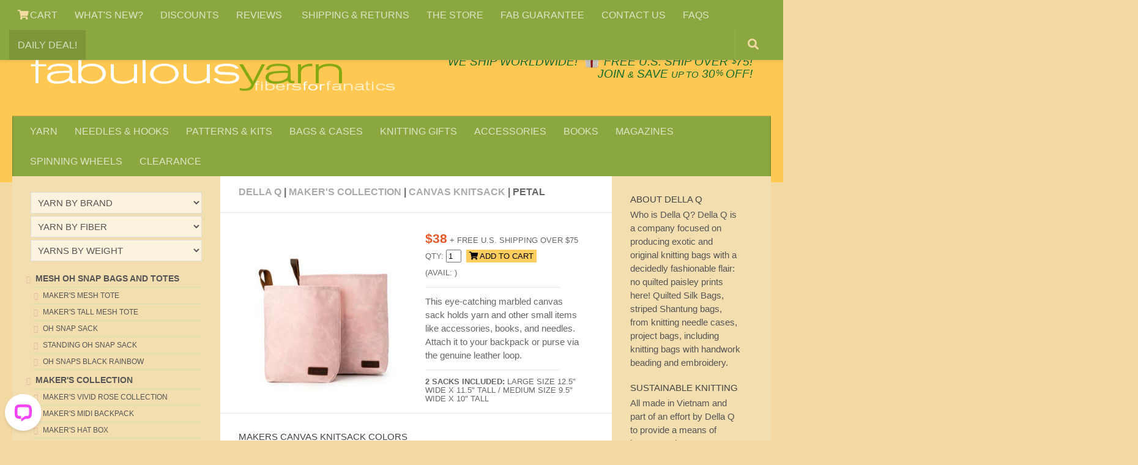

--- FILE ---
content_type: text/html
request_url: https://www.fabulousyarn.com/dellaq-makers-canvas-knitsack-petal.shtml
body_size: 8716
content:
<!DOCTYPE html>
<html lang="en">
  <head>
    <meta http-equiv="content-type" content="text/html; charset=utf-8">
	<meta name="viewport" content="width=device-width, initial-scale=1.0">
<title>Della Q Makers Canvas Knitsack in Petal at Fabulous Yarn</title>
<meta name="description" content="This eye-catching marbled canvas sack holds yarn and other small items like accessories, books, and needles. Attach it to your backpack or purse via the genuine leather loop.">
<meta property="og:title" content="Della Q Makers Canvas Knitsack in Petal at Fabulous Yarn"/>
<meta property="og:description" content="This eye-catching marbled canvas sack holds yarn and other small items like accessories, books, and needles. Attach it to your backpack or purse via the genuine leather loop.">
<meta property="og:image" content="https://www.fabulousyarn.com/dellaq/MAKERS/KNITSACK/petal1000.jpg"/>
	<link rel="stylesheet" href="https://www.fabulousyarn.com/css/fabproduct.css"> 
	<script async src="https://www.fabulousyarn.com/js/fabproductselect.js"></script>
	

<!-- Google verify -->
<meta name="google-site-verification" content="zZUz_geOcbTzi15F2eNxzPxJFmyRWvmG2tZEKlFvdiU" />
<!-- Yahoo verify -->
<meta name="y_key" content="5e858f8dbb165b75">
<!-- Sitelock verify -->
<meta name="sitelock-site-verification" content="2416" />
<!-- Pinterest verify -->
<meta name="p:domain_verify" content="c57748f8ebc33c1bf4128ecb33093e11"/>

<!-- template required css -->
<link rel="stylesheet" href="https://www.fabulousyarn.com/css/fabSite2021a.min.css"> 
<link rel="stylesheet" id="responsive-css"  href="https://www.fabulousyarn.com/css/responsive.min.css" media="all">
<link  href="https://fonts.googleapis.com/css?family=Open+Sans:300i,400,400i,600,600i,800&display=swap">
<link rel="stylesheet" href="https://www.fabulousyarn.com/css/font-awesome.fab6.css">

<!-- favicon -->
<link rel="apple-touch-icon" sizes="180x180" href="/apple-touch-icon.png">
<link rel="icon" type="image/png" sizes="16x16" href="/favicon-16x16.png">
<link rel="manifest" href="/site.webmanifest">
<link rel="mask-icon" href="/safari-pinned-tab.svg" color="#5bbad5">
<meta name="msapplication-TileColor" content="#9f00a7">
<meta name="theme-color" content="#ffffff">

<!-- template required scripts -->
<script
  src="https://www.fabulousyarn.com/js/jquery-3.6.0.min.js"></script>
<script async type='text/javascript' src='https://www.fabulousyarn.com/js/huemanthemescript.js'></script>

<!-- INVENTORY script -->
<script>
!function(){function e(){let e=document.querySelectorAll(".sns-inventory"),n=[],i,o,r,c;for(let t=0;t<e.length;t++)r=t+1,o=function(t){let o=t.match(/^item_id=(\d+);?(.+)?/),r=o[1],c;if(void 0===o[2])c=r;else{let t=o[2],e=t.split("&"),n,i=[];c=r;for(let t=0;t<e.length;t++)n=e[t].match(/=(.+)/),i.push(n[1]);i.length&&(c=c+"|"+i.join("|"))}return"sns-"+c}(i=e[t].getAttribute("data-item")),e[t].setAttribute("data-inv-id",o),c=i.match(/^item_id=(\d+)/),i=(i=i.replace("item_id","item"+r)).replace(c[1]+";",c[1]+";item"+r+"|"),n.push(i);var t="https://www.ewebcart.com/4921/cart?get_items;"+n.join("&")+"&callback=D&amp;fmt=js";let d=document.createElement("script");d.setAttribute("src",t),document.body.appendChild(d)}window.D=function(o){{var r=o,c;let t,e,n,i;for(c in r.items)for(t=(t=r.items[c].inventory)?Math.round(t):"0",e="sns-"+c,n=document.querySelectorAll(`[data-inv-id="${e}"]`),i=0;i<n.length;++i)n[i].textContent=t;return}},document.addEventListener("DOMContentLoaded",function(t){e()})}();
</script>
<!-- Google Tag Manager -->
<script>(function(w,d,s,l,i){w[l]=w[l]||[];w[l].push({'gtm.start':
new Date().getTime(),event:'gtm.js'});var f=d.getElementsByTagName(s)[0],
j=d.createElement(s),dl=l!='dataLayer'?'&l='+l:'';j.async=true;j.src=
'https://www.googletagmanager.com/gtm.js?id='+i+dl;f.parentNode.insertBefore(j,f);
})(window,document,'script','dataLayer','GTM-MR4MD9G');</script>
<!-- End Google Tag Manager -->


<!-- GetResponse Analytics -->
  <script type="text/javascript">
      
  (function(m, o, n, t, e, r, _){
          m['__GetResponseAnalyticsObject'] = e;m[e] = m[e] || function() {(m[e].q = m[e].q || []).push(arguments)};
          r = o.createElement(n);_ = o.getElementsByTagName(n)[0];r.async = 1;r.src = t;r.setAttribute('crossorigin', 'use-credentials');_.parentNode .insertBefore(r, _);
      })(window, document, 'script', 'https://an.gr-wcon.com/script/59255cd8-8fb9-4633-905c-42483c421f07/ga.js', 'GrTracking');


  </script>
  <!-- End GetResponse Analytics -->

</head>

<body class="col-3cm full-width topbar-enabled chrome" itemscope itemtype='http://schema.org/WebPage'>

<!-- Google Tag Manager JRS (noscript) -->
<noscript><iframe src="https://www.googletagmanager.com/ns.html?id=GTM-MR4MD9G"
height="0" width="0" style="display:none;visibility:hidden"></iframe></noscript>
<!-- End Google Tag Manager (noscript) -->

<div id="wrapper">
<header id="header">
<nav class="nav-container group" id="nav-topbar">
<div class="nav-toggle" style="text-align:center;"><i class="fa fa-bars"></i></div>
<div class="nav-text"><!--mobile menu--></div>
		<!-- TOP NAV BAR desktop menu-->
			<div class="nav-wrap container">
				<ul class="nav container-inner group">
	               	<li class="menu-item"><a aria-label="View Shopping Cart" href="https://www.ewebcart.com/cgi-bin/cart.pl?merchant=4921&view=1"><i class="fa fa-shopping-cart" title="VIEW SHOPPING CART"></i> CART</a></li>
		<li class="menu-item"><a href="https://www.fabulousyarn.com/new-at-fab.shtml">WHAT'S NEW?</a></li>                		
		<li class="menu-item"><a href="https://www.fabulousyarn.com/volumediscountpage.shtml">DISCOUNTS</a></li>
		<li class="menu-item"><a href="https://www.fabulousyarn.com/fab_testimonials.shtml">REVIEWS	 </a></li>
		<li class="menu-item"><a href="https://www.fabulousyarn.com/fab_shippinginfo.shtml">SHIPPING &AMP; RETURNS</a></li>           
		<li class="menu-item"><a href="https://www.fabulousyarn.com/fabstore.shtml">THE STORE</a></li>            
		<li class="menu-item"><a href="https://www.fabulousyarn.com/fab_guarantee.shtml">FAB GUARANTEE</a></li>
		<li class="menu-item"><a href="https://www.fabulousyarn.com/contactus.shtml">CONTACT US</a></li>
		<li class="menu-item"><a href="https://www.fabulousyarn.com/fabulousyarn-faq.shtml">FAQS</a></li>
		<li class="menu-item menu-highlight"><a href="https://www.fabulousyarn.com/dailydeal.shtml">DAILY DEAL!</a></li>
</ul></div>

				
		<div class="container"> 
		<!--begin GOOGLE SEARCH-->
			<div class="container-inner">		
				<a href="/googlesearchresults.shtml" title="Search"><div id="toggle-search" class="toggle-search"><i class="fa fa-search"></i></div></a>
					<!--remove .search expand-->

			</div><!--/.container-inner-->
		</div><!--/.container--> 
		<!--end SEARCH-->
			
		</nav><!--/#nav-topbar-->
				
		<!-- SHIP W/GIFT ICON -->		
		<div class="container group">
			<div class="container-inner">				
				<div class="group pad"> 
				<div class="logo-group" id="logo"> 
				<p class="site-shipping">&nbsp; &nbsp; <a href="/fab_shippinginfo.shtml">We SHIP WORLDWIDE!</a> <span style="white-space:nowrap;">&nbsp;<a href="/gifts_for_knitters.shtml"><img width="45" height="49" style="width:1.5em;margin-bottom:-.2em" src="/images/home/giftboxsm.png" alt="Make it a gift with Gifts for Knitters" /></a>&nbsp;<a href="/fab_shippinginfo.shtml">FREE U.S. SHIP OVER <sup>$</sup>75!</span></a></p>
				<p class="site-title"><a href="//www.fabulousyarn.com" rel="home"><img width="600" height="72" src="/images/home/fablogo600.png" alt="Fabulous Yarn Fibers for Fanatics"></a></p>
  				<p class="site-description"><span class="deal-text"><a href="dailydeal.shtml">DAILY DEAL</a> &nbsp;&middot;&nbsp; </span><span style="white-space:nowrap;"><a href="/join.shtml">JOIN <span style="font-size:80%">&AMP;</span> SAVE <span style="font-size:80%">UP TO</span> 30<sup>%</sup> OFF!</a></span></p>								
				</div> <!--/.logo-group-->
				</div> <!--/logo and tagline-->
				
											
		<nav class="nav-container group" id="nav-header"><!--navbar-->
		<div class="deal-text" style="margin-bottom:-1.7em;padding:.5em 0 0 .65em;font-size:135%"><a href="https://www.ewebcart.com/cgi-bin/cart.pl?merchant=4921&view=1"><i class="fa fa-shopping-cart"></i></a></div>
		<div class="nav-toggle" style="text-align:center;"><i class="fa fa-bars"></i></div>
		<div class="nav-text"><!--mobile menu--></div>
			<!-- MAIN NAV BAR -->
				<div class="nav-wrap container">
					<ul id="menu-fabulousyarn-com-nav-bar" class="nav container-inner group">
		<li class="menu-item"><a href="https://www.fabulousyarn.com/yarn-by-brand-fiber-and-weight.shtml">YARN</a></li>
		<li class="menu-item"><a href="https://www.fabulousyarn.com/knitting-needles.shtml">NEEDLES &#038; HOOKS</a></li>
		<li class="menu-item"><a href="https://www.fabulousyarn.com/knitting-kits-and-patterns.shtml">PATTERNS &#038; KITS</a></li>
		<li class="menu-item"><a href="https://www.fabulousyarn.com/knittingbags_main.shtml">BAGS &#038; CASES</a></li>
		<li class="menu-item"><a href="https://www.fabulousyarn.com/gifts_for_knitters.shtml">KNITTING GIFTS</a></li>
		<li class="menu-item"><a href="https://www.fabulousyarn.com/accessories_main.shtml">ACCESSORIES</a></li>
		<li class="menu-item"><a href="https://www.fabulousyarn.com/knitting-books-and-patterns.shtml">BOOKS</a></li>
		<li class="menu-item"><a href="https://www.fabulousyarn.com/fab_magazines.shtml">MAGAZINES</a></li>
		<li class="menu-item"><a href="https://www.fabulousyarn.com/spinning-wheels.shtml">SPINNING WHEELS</a></li>		
		<li class="menu-item"><a href="https://www.fabulousyarn.com/saleyarns.shtml">CLEARANCE</a></li>
					</ul></div><!--/main nav -->
					</nav><!--/#nav-header--><!--/navbar-->								
			</div><!--/.container-inner-->
		</div><!--/.container-->
	</header><!--/#header-->
<!-- /fab header -->	

	<div class="container" id="page" style="padding-top:50px">
	<div class="container-inner">			
			<div class="main">
				<div class="main-inner group">
				<section class="content" >
				<div class="page-title pad group">
    			<h1 class="post-category-head"><a href="/dellaq.shtml">Della Q </a> | <a href="/dellaq-makers-collection.shtml">Maker's Collection</a> | <a href="/dellaq-makers-canvas-knitsack.shtml">Canvas Knitsack</a> | Petal</h1>
				</div><!--/.page-title-->
	
	<div class="pad group">		
		<div class="post-list group">
	
		<div class="post-row">				
    		<div class="post">
    		<div class="post-inner post-hover">
    		<div class="post-thumbnail">
    		<a href="/dellaq/MAKERS/KNITSACK/petal1000.jpg"><img width="300" height="300" src="/dellaq/MAKERS/KNITSACK/petal300.jpg" alt="Della Q | Makers Canvas Knitsack"  /></a>
    		</div><!--/.post-thumbnail-->
    		</div><!--/.post-inner-->
    		</div><!--/.post-->	
			
	<!-- Product DETAILS -->
      		<div class="post">
    		<div class="post-inner">
		  	<div class="post-thumbnail">
		    				<p class="yarn-detail"><span class="Price">$38</span> + Free U.S. shipping over $75</p>

	<form action="https://www.ewebcart.com/cgi-bin/cart.pl?merchant=4921&amp;add=1&amp;item_id=3199" method="post">
	<input type="hidden" name="option1|Select" value="Petal"/>
	<label for="quantity" class="yarn-detail">QTY: </label>
	<input name="quantity"  value="1" size="1" />
	<button type="submit" name="add" class="yarn-detail-add" value="ADD"> <i class="fa fa-shopping-cart" style="color:black"></i> ADD TO CART</button>
	<input name="show_cart" type="hidden" value="y" />
	<br>
	<span class="yarn-detail">(Avail: <span class="sns-inventory" data-item="item_id=3199;option1|Select=Petal"></span>)</span>
	</form>
    <hr class="yarn-detail-hr">
	<p class="yarn-text">This eye-catching marbled canvas sack holds yarn and other small items like accessories, books, and needles. Attach it to your backpack or purse via the genuine leather loop.</p>		     
    <hr class="yarn-detail-hr">
	<p class="yarn-detail"><strong>2 sacks included:</strong> Large size 12.5" wide x 11.5" tall / Medium size 9.5" wide x 10" tall </p>    
		  	</div><!--/.post-thumbnail-->  		  
            </div><!--/.post-inner-->
            </div><!--/.post-->
																	
	</div><!--/.post-row-->	

	<!-- section SWATCHES -->		
	<div class="post-row">	
		<h2 class="post-cateory-head">MAKERS CANVAS KNITSACK COLORS</h2>
							
		<div class="post-three">	
			<div class="post-inner post-hover">
    			<div class="post-thumbnail">
    				<a href="/dellaq-makers-knitsack-vividrose.shtml">
    				<img width="300" height="300" src="/dellaq/MAKERS/VIVIDROSE/knitsack300.webp" alt="DELLA Makers Knit Sack Vivid Rose"/></a>
			<p class="yarn-detail">Vivid Rose</p>
			      	<form action="https://www.ewebcart.com/cgi-bin/cart.pl?merchant=4921&amp;add=1&amp;item_id=3199" method="post">
      	<input type="hidden" name="option1|Select" value="Vivid Rose" /> <label id="quantity" for="quantity" class="yarn-detail">QTY: </label> <input name="quantity" value="1" size="1" /> <button type="submit" name="add" class="yarn-detail-add-swatch" value="ADD TO CART"> <i class="fa fa-shopping-cart" style="color:black"></i> ADD </button> <input name="show_cart" type="hidden" value="y" />
        <br>
		<span class="post-category">(Avail: <span class="sns-inventory" data-item="item_id=3199;option1|Select=Vivid Rose"></span>)</span>
      </form>
				</div><!--/.post-thumbnail-->
  			</div><!--/.post-inner-->
		</div><!--/.post-->	
	
<div class="post-three">
  <div class="post-inner post-hover">
    <div class="post-thumbnail"> 
	<a href="/dellaq-makers-canvas-knitsack-olive.shtml"><img width="300" height="300"  src="/dellaq/MAKERS/KNITSACK/olive300.webp" alt="MAKERS KNITSACK Olive"  /></a>
      	<p class="yarn-detail">Olive</p>
      	<form action="https://www.ewebcart.com/cgi-bin/cart.pl?merchant=4921&amp;add=1&amp;item_id=3199" method="post">
      	<input type="hidden" name="option1|Select" value="Olive" /> <label for="quantity" class="yarn-detail">QTY: </label> <input name="quantity"  value="1" size="1" /> <button type="submit" name="add" class="yarn-detail-add-swatch" value="ADD TO CART"> <i class="fa fa-shopping-cart" style="color:black"></i> ADD </button> <input name="show_cart" type="hidden" value="y" />
        <br>
		<span class="post-category">(Avail: <span class="sns-inventory" data-item="item_id=3199;option1|Select=Olive"></span>)</span>
      </form>
	</div><!--/.post-thumbnail-->
  </div><!--/.post-inner-->
</div><!--/.post-->

<div class="post-three">
  <div class="post-inner post-hover">
    <div class="post-thumbnail"> 
	<a href="/dellaq-makers-canvas-knitsack-blue.shtml"><img width="300" height="300"  src="/dellaq/MAKERS/KNITSACK/blue300.jpg" alt="MAKERS KNITSACK"  /></a>
      	<p class="yarn-detail">Blue</p>
      	<form action="https://www.ewebcart.com/cgi-bin/cart.pl?merchant=4921&amp;add=1&amp;item_id=3199" method="post">
      	<input type="hidden" name="option1|Select" value="Blue	" /> <label for="quantity" class="yarn-detail">QTY: </label> <input name="quantity"  value="1" size="1" /> <button type="submit" name="add" class="yarn-detail-add-swatch" value="ADD TO CART"> <i class="fa fa-shopping-cart" style="color:black"></i> ADD </button> <input name="show_cart" type="hidden" value="y" />
        <br>
		<span class="post-category">(Avail: <span class="sns-inventory" data-item="item_id=3199;option1|Select=Blue"></span>)</span>
      </form>
	</div><!--/.post-thumbnail-->
  </div><!--/.post-inner-->
</div><!--/.post-->

<div class="post-three">
  <div class="post-inner post-hover">
    <div class="post-thumbnail"> 
	<a href="/dellaq-makers-canvas-knitsack-purple.shtml"><img width="300" height="300"  src="/dellaq/MAKERS/KNITSACK/purple300.webp" alt="MAKERS KNITSACK"  /></a>
      	<p class="yarn-detail">Purple</p>
      	<form action="https://www.ewebcart.com/cgi-bin/cart.pl?merchant=4921&amp;add=1&amp;item_id=3199" method="post">
      	<input type="hidden" name="option1|Select" value="Purple" /> <label for="quantity" class="yarn-detail">QTY: </label> <input name="quantity"  value="1" size="1" /> <button type="submit" name="add" class="yarn-detail-add-swatch" value="ADD TO CART"> <i class="fa fa-shopping-cart" style="color:black"></i> ADD </button> <input name="show_cart" type="hidden" value="y" />
        <br>
		<span class="post-category">(Avail: <span class="sns-inventory" data-item="item_id=3199;option1|Select=Purple"></span>)</span>
      </form>
	</div><!--/.post-thumbnail-->
  </div><!--/.post-inner-->
</div><!--/.post-->

<div class="post-three">
  <div class="post-inner post-hover">
    <div class="post-thumbnail"> 
	<a href="/dellaq-makers-canvas-knitsack-red.shtml"><img width="300" height="300"  src="/dellaq/MAKERS/KNITSACK/red300.jpg" alt="MAKERS KNITSACK"  /></a>
      	<p class="yarn-detail">Red</p>
      	<form action="https://www.ewebcart.com/cgi-bin/cart.pl?merchant=4921&amp;add=1&amp;item_id=3199" method="post">
      	<input type="hidden" name="option1|Select" value="Red" /> <label for="quantity" class="yarn-detail">QTY: </label> <input name="quantity"  value="1" size="1" /> <button type="submit" name="add" class="yarn-detail-add-swatch" value="ADD TO CART"> <i class="fa fa-shopping-cart" style="color:black"></i> ADD </button> <input name="show_cart" type="hidden" value="y" />
        <br>
		<span class="post-category">(Avail: <span class="sns-inventory" data-item="item_id=3199;option1|Select=Red"></span>)</span>
      </form>
	</div><!--/.post-thumbnail-->
  </div><!--/.post-inner-->
</div><!--/.post-->

<div class="post-three">
  <div class="post-inner post-hover">
    <div class="post-thumbnail"> 
	<a href="/dellaq-makers-canvas-knitsack-mustard.shtml"><img width="300" height="300"  src="/dellaq/MAKERS/KNITSACK/mustard300.jpg" alt="MAKERS KNITSACK"  /></a>
      	<p class="yarn-detail">Mustard</p>
      	<form action="https://www.ewebcart.com/cgi-bin/cart.pl?merchant=4921&amp;add=1&amp;item_id=3199" method="post">
      	<input type="hidden" name="option1|Select" value="Mustard" /> <label for="quantity" class="yarn-detail">QTY: </label> <input name="quantity"  value="1" size="1" /> <button type="submit" name="add" class="yarn-detail-add-swatch" value="ADD TO CART"> <i class="fa fa-shopping-cart" style="color:black"></i> ADD </button> <input name="show_cart" type="hidden" value="y" />
        <br>
		<span class="post-category">(Avail: <span class="sns-inventory" data-item="item_id=3199;option1|Select=Mustard"></span>)</span>
      </form>
	</div><!--/.post-thumbnail-->
  </div><!--/.post-inner-->
</div><!--/.post-->

<div class="post-three">
  <div class="post-inner post-hover">
    <div class="post-thumbnail"> 
	<a href="/dellaq-makers-canvas-knitsack-petal.shtml"><img width="300" height="300"  src="/dellaq/MAKERS/KNITSACK/petal300.jpg" alt="MAKERS KNITSACK"  /></a>
      	<p class="yarn-detail">Petal</p>
      	<form action="https://www.ewebcart.com/cgi-bin/cart.pl?merchant=4921&amp;add=1&amp;item_id=3199" method="post">
      	<input type="hidden" name="option1|Select" value="Petal" /> <label for="quantity" class="yarn-detail">QTY: </label> <input name="quantity"  value="1" size="1" /> <button type="submit" name="add" class="yarn-detail-add-swatch" value="ADD TO CART"> <i class="fa fa-shopping-cart" style="color:black"></i> ADD </button> <input name="show_cart" type="hidden" value="y" />
        <br>
		<span class="post-category">(Avail: <span class="sns-inventory" data-item="item_id=3199;option1|Select=Petal"></span>)</span>
      </form>
	</div><!--/.post-thumbnail-->
  </div><!--/.post-inner-->
</div><!--/.post-->

<div class="post-three">
  <div class="post-inner post-hover">
    <div class="post-thumbnail"> 
	<a href="/dellaq-makers-canvas-knitsack-cocoa.shtml"><img width="300" height="300"  src="/dellaq/MAKERS/KNITSACK/cocoa300.webp" alt="MAKERS KNITSACK Cocoa"  /></a>
      	<p class="yarn-detail">Cocoa</p>
      	<form action="https://www.ewebcart.com/cgi-bin/cart.pl?merchant=4921&amp;add=1&amp;item_id=3199" method="post">
      	<input type="hidden" name="option1|Select" value="Cocoa" /> <label for="quantity" class="yarn-detail">QTY: </label> <input name="quantity"  value="1" size="1" /> <button type="submit" name="add" class="yarn-detail-add-swatch" value="ADD TO CART"> <i class="fa fa-shopping-cart" style="color:black"></i> ADD </button> <input name="show_cart" type="hidden" value="y" />
        <br>
		<span class="post-category">(Avail: <span class="sns-inventory" data-item="item_id=3199;option1|Select=Cocoa"></span>)</span>
      </form>
	</div><!--/.post-thumbnail-->
  </div><!--/.post-inner-->
</div><!--/.post-->

<div class="post-three">
  <div class="post-inner post-hover">
    <div class="post-thumbnail"> 
	<a href="/dellaq-makers-canvas-knitsack-teal.shtml"><img width="300" height="300"  src="/dellaq/MAKERS/KNITSACK/teal300.webp" alt="MAKERS KNITSACK Teal"  /></a>
      	<p class="yarn-detail">Teal</p>
      	<form action="https://www.ewebcart.com/cgi-bin/cart.pl?merchant=4921&amp;add=1&amp;item_id=3199" method="post">
      	<input type="hidden" name="option1|Select" value="Teal" /> <label for="quantity" class="yarn-detail">QTY: </label> <input name="quantity"  value="1" size="1" /> <button type="submit" name="add" class="yarn-detail-add-swatch" value="ADD TO CART"> <i class="fa fa-shopping-cart" style="color:black"></i> ADD </button> <input name="show_cart" type="hidden" value="y" />
        <br>
		<span class="post-category">(Avail: <span class="sns-inventory" data-item="item_id=3199;option1|Select=Teal"></span>)</span>
      </form>
	</div><!--/.post-thumbnail-->
  </div><!--/.post-inner-->
</div><!--/.post-->


















<div class="post-three" style="display:none;">
  <div class="post-inner post-hover">
    <div class="post-thumbnail"> 
	<a href="/dellaq-makers-canvas-knitsack-lightgrey.shtml"><img width="300" height="300"  src="/dellaq/MAKERS/KNITSACK/lightgrey300.jpg" alt="MAKERS KNITSACK"  /></a>
      	<p class="yarn-detail">Light Grey</p>
      	<form action="https://www.ewebcart.com/cgi-bin/cart.pl?merchant=4921&amp;add=1&amp;item_id=3199" method="post">
      	<input type="hidden" name="option1|Select" value="Light Grey" /> <label for="quantity" class="yarn-detail">QTY: </label> <input name="quantity"  value="1" size="1" /> <button type="submit" name="add" class="yarn-detail-add-swatch" value="ADD TO CART"> <i class="fa fa-shopping-cart" style="color:black"></i> ADD </button> <input name="show_cart" type="hidden" value="y" />
        <br>
		<span class="post-category">(Avail: <span class="sns-inventory" data-item="item_id=3199;option1|Select=Light Grey"></span>)</span>
      </form>
	</div><!--/.post-thumbnail-->
  </div><!--/.post-inner-->
</div><!--/.post-->
	
<div class="post-three" style="display:none;">
  <div class="post-inner post-hover">
    <div class="post-thumbnail"> 
	<a href="/dellaq-makers-canvas-knitsack-black.shtml"><img width="300" height="300"  src="/dellaq/MAKERS/KNITSACK/black300.jpg" alt="MAKERS KNITSACK"  /></a>
      	<p class="yarn-detail">Black</p>
      	<form action="https://www.ewebcart.com/cgi-bin/cart.pl?merchant=4921&amp;add=1&amp;item_id=3199" method="post">
      	<input type="hidden" name="option1|Select" value="Black" /> <label for="quantity" class="yarn-detail">QTY: </label> <input name="quantity"  value="1" size="1" /> <button type="submit" name="add" class="yarn-detail-add-swatch" value="ADD TO CART"> <i class="fa fa-shopping-cart" style="color:black"></i> ADD </button> <input name="show_cart" type="hidden" value="y" />
        <br>
		<span class="post-category">(Avail: <span class="sns-inventory" data-item="item_id=3199;option1|Select=Black"></span>)</span>
      	</form>
	</div><!--/.post-thumbnail-->
  </div><!--/.post-inner-->
</div><!--/.post-->

	</div><!--/.post-row-->


		</div><!--/.post-list-->
		</div><!--/.pad-->
		</section><!--/.content-->

	<!-- LEFT SIDEBAR -->
    	<div class="sidebar s1">
    		<a class="sidebar-toggle" title="Expand Sidebar"><i class="fa icon-sidebar-toggle"></i></a>
    		<div class="sidebar-content">
        	 	<!-- begin left nav (3 popup menus) -->

			<div id="linkcat-2" class="widget widget_links" style="margin-top: -6px">
			  
                <select class="jumpMenu" name="jumpMenu" id="jumpMenu" onchange="MM_jumpMenu('parent',this,0)">
    <option selected="selected" value="/fabyarnsmain.shtml">YARN BY BRAND</option>
                  <option value="/artyarns.shtml">Artyarns Yarns</option>
            	  <option value="/baahyarn-sequoia.shtml">BAAH Yarn</option>
            	  <option value="/galler-belangora.shtml">Belangor Angora Yarn</option>
                  <option value="/bbwool-weepaca.shtml">Big Bad Wool Weepaca</option>
                  <option value="/bluesky.shtml">Blue Sky Fibers</option>
                  <option value="/bumps.shtml">Bumps (Alpaca/Merino)</option>
                  <option value="/cascadeyarns.shtml">Cascade Yarns</option>
                  <option value="/dirty-girl-yarns.shtml">Dirty Girl Yarns</option>
                  <option value="/ecobutterfly-organic-yarn.shtml">Ecobutterfly Organics</option>
                  <option value="/fabyarns.shtml">Fab Yarns</option>
                  <option value="/fibrecompany.shtml">The Fibre Company</option>
                  <option value="/freia-yarns.shtml">Freia Yarns</option>
                  <option value="/galler.shtml">Galler Yarn</option>
				  <option value="/hedgehog-fibres.shtml">Hedgehog Fibres</option>
				  <option value="/galler-incaecocotton.shtml">Inca-Eco Organic Cotton </option>
				  <option value="/jadesapphire.shtml">Jade Sapphire Cashmere</option>
                  <option value="/kinua-yarns.shtml">Kinua Yarns</option>
                  <option value="/madelinetosh.shtml">Madelinetosh Yarn</option>
                  <option value="/malabrigo.shtml">Malabrigo Yarn</option>

                  <option value="/myak.shtml">Myak Yarn</option>
                  <option value="/meadowcroft.shtml">Meadowcroft Yarn</option>
                  <option value="/ozarkmountain.shtml">Ozark Handspun</option>
                  <option value="/pakucho.shtml">Pakucho Organic</option>
                  <option value="/peaudesoie.shtml">Peau De Soie Silk</option>
                  <option value="/PlymouthYarn.shtml">Plymouth Yarn</option>
                  <option value="/rowan.shtml">Rowan Yarns</option>
                  <option value="/soulwool.shtml">Soul Wool</option>
                  <option value="/bluesky_spud.shtml">Spud &amp; Chloe</option>
				  <option value="/theodoraspearls_bamboo.shtml">Theodora's Pearls</option>                  
                  <option value="/tivoli-yarns.shtml">Tivoli Yarn</option>                  
				<option value="/trendsetter.shtml">Trendsetter Yarn</option>
				<option value="/tropical-lane-angora.shtml">Tropical Lane Yarn</option>
                <option value="/madelinetosh.shtml">Tosh Yarn</option>
				<option value="/urth-yarns.shtml">Urth Yarns</option>                  
				  <option value="/woolandthegang.shtml">Wool and the Gang</option>
				  <option value="/zenyarngarden.shtml">Zen Yarn Garden</option>
                </select>
				<br>
				
				<select name="jumpMenu2" id="jumpMenu2" onchange="MM_jumpMenu('parent',this,0)">
                <option selected="selected" value="/fabyarn-byfiber.shtml">YARN BY FIBER</option>
                <option value="/alpaca_yarn.shtml">Alpaca Yarn</option>
                <option value="/angora_yarn.shtml">Angora Yarn</option>
                <option value="/bamboo_yarn.shtml">Bamboo Yarn</option>
				<option value="/beadedyarns.shtml">Beaded Yarn</option>
                 <option value="/cashmere.shtml">Cashmere Yarn</option>
                <option value="/cottonyarn.shtml">Cotton Yarn</option>
                <option value="/embellishedyarn.shtml">Embellished Yarn</option>
                <option value="/fuzzyyarn.shtml">Fuzzy Yarn</option>
                <option value="/glitteryarns.shtml">Glitter Yarn</option>
                <option value="/handpaintedyarns.shtml">Handpainted Yarn</option>
                <option value="/handspunyarns.shtml">Handspun Yarn</option>
                <option value="/linenyarn.shtml">Linen Yarn</option>
				<option value="/washable-yarn.shtml">Machine Washable Yarn</option>
				<option value="/merino_wool_yarn.shtml">Merino Wool Yarn</option>
                <option value="/mohair_yarn.shtml">Mohair Yarn</option>
                <option value="/organicyarn.shtml">Organic Yarn</option>
                <option value="/organiccottonyarn.shtml">Organic Cotton Yarn</option>
                <option value="/organicwool.shtml">Organic Wool Yarn</option>
                <option value="/bigstitch_manuosh-pudgy.shtml">Pudgy bulky yarn</option>
                <option value="/ribbonyarns.shtml">Ribbon Yarn</option>
                <option value="/silkyarns.shtml">Silk Yarn</option>
                <option value="/tweed-yarns.shtml">Tweed Yarns</option>
	          <option value="/vegan-yarn.shtml">Vegan Yarns</option>
                <option value="/woolyarns.shtml">Wool Yarns</option>
                <option value="/myak.shtml">Yak Yarns</option>

              </select>		  
			  <br>
			  
	<select name="jumpMenu3" id="jumpMenu3" onchange="MM_jumpMenu('parent',this,0)">
	<option selected="selected" value="/fabyarn-byweight.shtml">YARNS BY WEIGHT</option>
               	<option value="/laceweightyarn.shtml">Lace Yarns</option>
				<option value="/fingering-sock-yarns.shtml">Fingering + Sock Yarns</option>
				<option value="/dkweightyarns.shtml">DK + sport Yarns</option>                           
				<option value="/worstedweightyarns.shtml">Worsted Weight Yarns</option>
                <option value="/chunkyyarn.shtml">Chunky Weight Yarns</option>
				<option value="/bulkyyarn.shtml">Bulky Yarns</option>
                <option value="/bumps.shtml">Super Bulky Bumps</option>              
                </select>
				<br>
				
		  <!-- /left 3 pop up menus -->		
			<ul class="fab-left-nav"  style="margin-top: 8px"> 
	 		 
<li class="fab-left-nav-category"><a href="/dellaq-makers-oh-snap-mesh-tote-collection.shtml">MESH OH SNAP BAGS AND TOTES</a></li>	  
	<li><a href="/dellaq-makers-mesh-tote.shtml">Maker's MESH Tote</a></li>
	<li><a href="/dellaq-makers-tall-mesh-tote.shtml">Maker's TALL MESH Tote</a></li>
	<li><a href="/dellaq-oh-snap-sack.shtml">Oh Snap Sack</a></li>
	<li><a href="/dellaq-standing-oh-snap-sack.shtml">Standing Oh Snap Sack</a></li>
	<li><a href="/dellaq-oh-snaps-SML-black-rainbow.shtml">Oh Snaps Black Rainbow</a></li>


<li class="fab-left-nav-category"><a href="/dellaq-makers-collection.shtml">MAKER'S COLLECTION</a></li>	
  
<li><a href="/dellaq-makers-vividrose-collection.shtml">Maker's VIVID ROSE collection</a></li>	
  
<li><a href="/dellaq-makers-midi-backpack.shtml">Maker's Midi Backpack</a></li>	
<li><a href="/dellaq-makers-hatbox.shtml">Maker's Hat box</a></li>	
<li><a href="/dellaq-makers-notebook.shtml">Maker's HOOK &amp; NEEDLE NOTEBOOK</a></li>		
<li><a href="/dellaq-makers-canvas-backpack.shtml">Maker's Canvas Backpack</a></li>	
	<li><a href="/dellaq-makers-canvas-portfolio.shtml">Maker's Canvas Portfolio</a></li>
	<li><a href="/dellaq-makers-canvas-tote.shtml">Maker's Canvas Tote</a></li>
	<li><a href="/dellaq-makers-canvas-needlecase.shtml">Maker's Canvas Needlecase</a></li>
	<li><a href="/dellaq-makers-minimessenger.shtml">Maker's Mini Messenger Bag</a></li>
	<li><a href="/dellaq-makers-mesh-tote.shtml">Maker's MESH Tote</a></li>
	<li><a href="/dellaq-makers-traincase.shtml">Maker's Train Case</a></li>
	<li><a href="/dellaq-makers-circular-case.shtml">Maker's Circular Needle Case</a></li>
	<li><a href="/dellaq-makers-canvas-knitsack.shtml">Maker's Knit Sack</a></li>
	<li><a href="/dellaq-makers-canvas-rucksack.shtml">Maker's Canvas Rucksack</a></li>
	<li><a href="/dellaq-makers-buddy-case.shtml">Maker's Buddy Case</a></li>
	<li><a href="/dellaq-makers-canvas-cubbies.shtml">Maker's Canvas Cubbies</a></li>
	<li><a href="/dellaq-makers-scissorpocket-teal.shtml">Maker's Scissor Pocket</a></li>

<li class="fab-left-nav-category"><a href="/dellaq-chickenboots-collection.shtml">CHICKEN BOOTS COLLECTION</a></li>	  
	<li><a href="/dellaq-chickenboots-project-bag.shtml">CHICKEN BOOTS PROJECT BAG</a></li>		
	<li><a href="/dellaq-chickenboots-double-bag.shtml">CHICKEN BOOTS DOUBLE BAG</a></li>		
	<li><a href="/dellaq-chickenboots-dpn-crochet-case.shtml">CHICKEN BOOTS DPN/CROCHET CASE</a></li>
	<li><a href="/dellaq-chickenboots-accordion-pouch.shtml">CHICKEN BOOTS ACCORDION CIRCULAR NEEDLE POUCH</a></li>
	<li><a href="/dellaq-chickenboots-interchangeable-case.shtml">CHICKEN BOOTS INTERCHANGEABLE CASE</a></li>
	<li><a href="/dellaq-chickenboots-stitchmarker-pouch.shtml">CHICKEN BOOTS STITCHMARKER POUCH</a></li>
	 
<li class="fab-left-nav-category"><a href="/dellaq-fabricprints-collection.shtml">FABRIC PRINTS COLLECTION</a></li>	  
	<li><a href="/dellaq-fabricprints-crochet-roll.shtml">FABRIC PRINTS CROCHET ROLL</a></li>		
	<li><a href="/dellaq-fabricprints-dpn-circular-case.shtml">FABRIC PRINTS DPN/CIRCULAR CASE</a></li>
	<li><a href="/dellaq-fabricprints-doublepoint-rollup.shtml">FABRIC PRINTS DOUBLEPOINT ROLLUP</a></li>
	<li><a href="/dellaq-fabricprints-interchangeable-case.shtml">FABRIC PRINTS INTERCHANGEABLE CASE</a></li>
	<li><a href="/dellaq-fabricprints-edenbag.shtml">FABRIC PRINTS EDEN  PROJECT BAG</a></li>
	<li><a href="/dellaq-fabricprints-nora.shtml">FABRIC PRINTS NORA  WRIST BAG</a></li>
	<li><a href="/dellaq-fabricprints-rosemary.shtml">FABRIC PRINTS ROSEMARY BAG</a></li>
	<li><a href="/dellaq-fabricprints-needlegauge.shtml">FABRIC PRINTS NEEDLE GAUGES</a></li>

<li class="fab-left-nav-category">CASES FOR STRAIGHT NEEDLES</li>	  
	<li><a href="/dellaq-combo-needle-case.shtml">Single Point/Circular Combo Case (101)</a></li>
	<li><a href="/dellaq-hanging-needle-case.shtml">Hanging Needle Case</a></li>
	
<li class="fab-left-nav-category">DOUBLE POINT CASES</li>
	<li><a href="/dellaq-doublept-circular-case-austin.shtml">Double Point/Circular Combo  </a></li>
	<li><a href="/dellaq-doublepoint-rollup-case.shtml">Double Point Roll Up</a></li>		

<li class="fab-left-nav-category">CIRCULAR NEEDLE CASES</li>
	<li><a href="/dellaq-combo-needle-case.shtml">Combo Needle Case (101)</a></li>
	<li><a href="/dellaq-hanging-needle-case.shtml">Hanging Needle Case</a></li>
	<li><a href="/dellaq-makers-circular-case.shtml">Maker's Circular Case</a></li>	  
	<li><a href="/dellaq_grand.shtml">The QUE Grand Circular Case</a></li>
      <li><a href="/dellaq_theque.shtml">The QUE Circular Case</a></li>
	<li><a href="/dellaq-doublept-circular-case.shtml">Double Point/Circular Combo Case (136)</a></li>
	<li><a href="/dellaq-combo-needle-case.shtml">Single Point/Circular Combo Case (101)</a></li>
	<li><a href="/dellaq_1145circtrifold.shtml">Trifold Circular</a></li>
	<li><a href="/dellaq_121_travelwallet.shtml">Travel Wallet</a></li>	  


<li class="fab-left-nav-category">INTERCHANGEABLE NEEDLE CASES</li>
	<li><a href="/dellaq_quei.shtml">Interchangeable Case (185)</a></li>
	<li><a href="/dellaq_queidouble.shtml">Double Interchangeable (195)</a></li>
	 

<li class="fab-left-nav-category">CROCHET CASES</li>
	<li><a href="/dellaq_fa09_crochroll166.shtml">Crochet Roll up</a></li>
	<li><a href="/dellaq_fa09_dpcrochcase106.shtml">Double Point &amp; Crochet Case</a></li>
            
			
<li class="fab-left-nav-category">TOTES, POUCHES, BAGS</li>
	<li><a href="/dellaq-nora-wristbag.shtml">Nora Wrist Bag</a></li>
	<li><a href="/dellaq-markettote.shtml">Vicki Howell Tote &amp; Pouch</a></li>
	<li><a href="/dellaq-isabella.shtml">Isabella Tote</a></li>
	<li><a href="/dellaq-willa.shtml">Willa Tote</a></li>
	<li><a href="/dellaq-cleo.shtml">Cleo Caddy</a></li>
	<li><a href="/dellaq-pippa.shtml">Pippa Pouch</a></li>
	<li><a href="/dellaq-rosemary.shtml">Rosemary Tote</a></li>
            
<li class="fab-left-nav-category"><a href="/knittingbags_main.shtml">lots more bags!</a></li>
            
     </ul> 
			
	
	<!-- PROMO -->	
        <div class="widget" style="margin-left:-10px">
        			<div class="post-item-inner group">
					<a href="dellaq.shtml">
					<img width="200" height="214" src="/images/brands/images/atentibags.jpg">					
        			<p class="post-category">Lots more Bags and Cases at your favorite small online yarn store, Fabulous Yarn!</p>        				
					</a>
        			</div>
        </div>

     	</div><!-- end left nav -->
		</div><!--/.sidebar-content-->
		</div><!--/.sidebar  -->

	<!-- RIGHT SIDEBAR  -->	
    	<div class="sidebar s2">
    	<a class="sidebar-toggle" title="Expand Sidebar"><i class="fa icon-sidebar-toggle"></i></a>
    	<div class="sidebar-content">
    	<div id="vender-bio" class="widget">
						
			<h1 class="vender-bio">about DELLA Q</h1>
			<div class="post-inner yarn-text">
			
			<p>Who is Della Q? Della Q is a  company focused on producing exotic and original knitting bags with a  decidedly fashionable flair: no quilted paisley prints here! Quilted  Silk Bags, striped Shantung bags, from knitting needle cases, project  bags, including knitting bags with handwork beading and embroidery. </p>
<br>
<h2>SUSTAINABLE KNITTING</h2>
<p>All made in Vietnam and part of an effort by Della Q to provide a means  of income and support to Vietnamese women entrepreneur. In a way, these  are 'green' bags, helping these women to make their way, while  producing wonderful knitting bags, totes and circular needle cases.  Luxury knitting items for us, sustanence to the women who produce them. </p>
            <p>Della Q's gorgeous Knitting bags, totes, knitting needle cases, and knitting tool pouches  turn you from an obsessed bag lady into a trend-setting knitter.  Beautifully detailed, with a satiny interior that doesn't catch on yarn(!) and interior storage for needles, change and even your phone.</p>

			</div> <!--/.post-inner -->
    	</div>

    	</div><!--/.sidebar-content-->
    	</div><!--/.sidebar  -->	

    	</div><!--/.main-inner-->
    	</div><!--/.main-->			
    	</div><!--/.container-inner-->
    	</div><!--/.container-->

	<!-- FOOTER -->	
		
<footer id="footer">
		<nav class="nav-container group" id="nav-footer">
				<div class="nav-toggle"><i class="fa fa-bars"></i></div>
				<div class="nav-text"><!-- put your mobile menu text here --></div>
				<div class="nav-wrap">
				<ul class="nav container group">
					<li class="menu-item"><a href="https://www.fabulousyarn.com/">HOME</a></li>
                    <li class="menu-item"><a href="https://www.fabulousyarn.com/fab_aboutus.shtml">ABOUT FAB</a></li>
                    <li class="menu-item"><a href="https://www.fabulousyarn.com/contactus.shtml">CONTACT</a></li>
                    <li class="menu-item"><a href="https://www.fabulousyarn.com/fab_guarantee.shtml">FAB GUARANTEE</a></li>
                    <li class="menu-item"><a href="https://www.fabulousyarn.com/fab_shippinginfo.shtml">SHIPPING</a></li>
                    <li class="menu-item"><a href="https://www.fabulousyarn.com/fabstore.shtml">STORE</a></li>
                </ul>
				</div><!--/.nav-wrap-->
		</nav><!--/#nav-footer-->
				
		<section class="container" id="footer-bottom">
			<div class="container-inner">
				<a id="back-to-top" href="#" aria-label="Return to top of page"><i class="fa fa-angle-up" title="Return to top of page"></i></a>
				<div class="pad group">					
					<div class="grid one-half">						
						<div id="copyright"><p class="yarn-detail">Fabulousyarn.com &copy;2023 All Rights Reserved.</p>
						</div><!--/#copyright-->																		
					</div>	

<!--select menu script-->
	<script defer type="text/javascript"><!--
function MM_jumpMenu(targ,selObj,restore){ //v3.0
  eval(targ+".location='"+selObj.options[selObj.selectedIndex].value+"'");
  if (restore) selObj.selectedIndex=0;
}//--></script>  
<!-- /select menu script-->
							
<!-- lazy load script -->					
<script src="/js/lozad.min.js"></script>
<script type="text/javascript">
    // Initialize library to lazy load images
const observer = lozad(); // lazy loads elements with default selector as '.lozad'
observer.observe();
</script>
					
<!-- sajari crawler -->
<script defer src="/js/sajari.min.js" type="text/javascript">
</script>					
					
  <!-- Start of LiveChat (www.livechatinc.com) code -->
<script>
    window.__lc = window.__lc || {};
    window.__lc.license = 2774642;
    ;(function(n,t,c){function i(n){return e._h?e._h.apply(null,n):e._q.push(n)}var e={_q:[],_h:null,_v:"2.0",on:function(){i(["on",c.call(arguments)])},once:function(){i(["once",c.call(arguments)])},off:function(){i(["off",c.call(arguments)])},get:function(){if(!e._h)throw new Error("[LiveChatWidget] You can't use getters before load.");return i(["get",c.call(arguments)])},call:function(){i(["call",c.call(arguments)])},init:function(){var n=t.createElement("script");n.async=!0,n.type="text/javascript",n.src="https://cdn.livechatinc.com/tracking.js",t.head.appendChild(n)}};!n.__lc.asyncInit&&e.init(),n.LiveChatWidget=n.LiveChatWidget||e}(window,document,[].slice))
</script>

<!-- End of LiveChat code -->


				</div><!--/.pad-->				
			</div><!--/.container-inner-->
		</section><!--/.container-->
	</footer><!--/#footer-->
</div><!--/#wrapper-->





</body>
</html>


--- FILE ---
content_type: application/javascript; charset=UTF-8
request_url: https://api.livechatinc.com/v3.6/customer/action/get_dynamic_configuration?x-region=us-south1&license_id=2774642&client_id=c5e4f61e1a6c3b1521b541bc5c5a2ac5&url=https%3A%2F%2Fwww.fabulousyarn.com%2Fdellaq-makers-canvas-knitsack-petal.shtml&channel_type=code&jsonp=__vi4dovsfsxc
body_size: 266
content:
__vi4dovsfsxc({"organization_id":"edf9f810-7833-4889-bf41-2f2c87890caa","livechat_active":true,"livechat":{"group_id":0,"client_limit_exceeded":false,"domain_allowed":true,"online_group_ids":[0,1,2,3,4],"config_version":"5294.0.12.2929.1447.701.445.18.16.8.14.16.2","localization_version":"6bb83031e4f97736cbbada081b074fb6_1baa7a494686624ad0d38c85e5c78ea3","language":"en"},"default_widget":"livechat"});